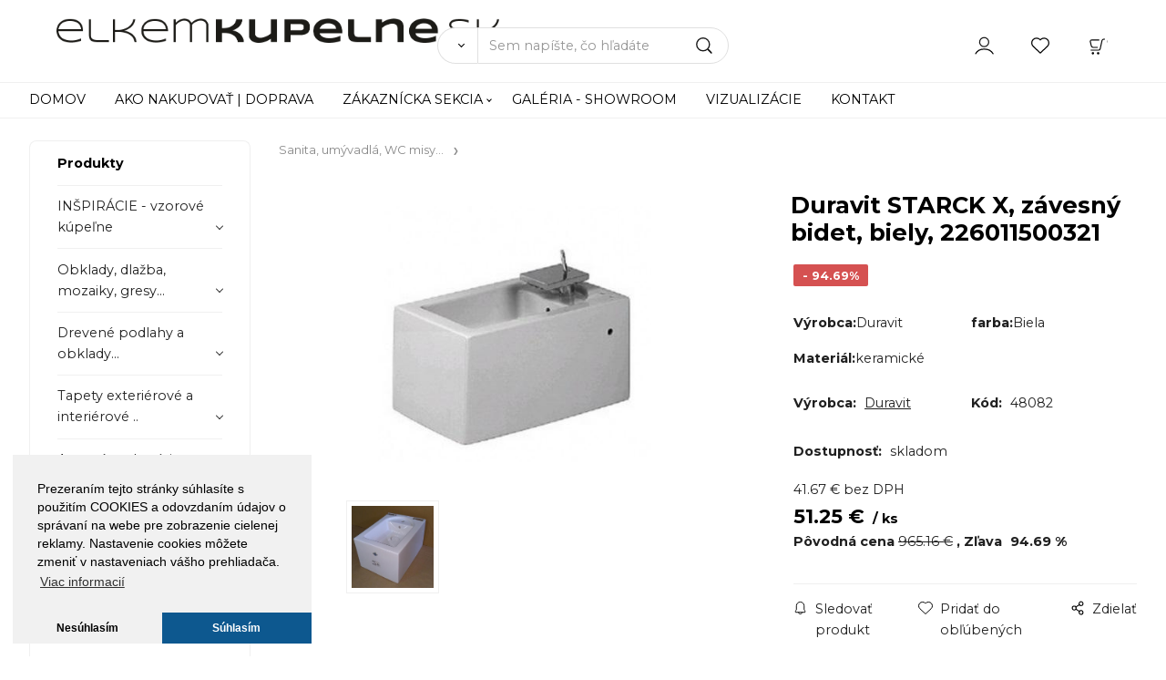

--- FILE ---
content_type: text/html; charset=UTF-8
request_url: https://elkemkupelne.sk/duravit-starck-x-zavesny-bidet-biely-226011500321/p505
body_size: 12545
content:
<!DOCTYPE html>
<html lang="sk">
<head>
  <meta charset="utf-8">
  <title>Duravit STARCK X, závesný bidet, biely, 226011500321 | elkemkupelne.sk</title>
  <meta content="width=device-width,initial-scale=1.0" name="viewport">
  <link rel="preload" href="/template/eshop/scripts_clean3/main.min.css?t=2" as="style">
  <link rel="preconnect" href="https://fonts.googleapis.com">
  <link rel="preconnect" href="https://fonts.gstatic.com" crossorigin>
  <link href="https://fonts.googleapis.com/css2?family=Poppins:ital,wght@0,400;0,600;1,400;1,600&display=swap" rel="stylesheet">
  <link rel="stylesheet" href="/eshop/scripts/ce_cms.min.css?t=4">
  <link rel="stylesheet" href="/eshop/scripts/ce/controls.min.css?t=3">
  <link rel="stylesheet" href="/template/eshop/scripts_clean3/main.min.css?t=2">
  <link rel="stylesheet" href="/template/eshop/scripts_clean3/clickeshopmenu/menu.min.css?t=1" >
   <style> .tag_color1{ background-color:#67379d; color:#ffffff; } .tag_color2{ background-color:#56a9de; color:#ffffff; }</style>
<meta name="description" content="Bidet závesný Compact Me By Starck" >
<meta name="keywords" content="Sanita, umývadlá, WC misy... | Duravit STARCK X, závesný bidet, biely, 226011500321" >
<meta property="og:type" content="product" >
<meta property="og:title" content="Duravit STARCK X, závesný bidet, biely, 226011500321 | Sanita, umývadlá, WC misy...">
<link rel="canonical" href="https://elkemkupelne.sk/duravit-starck-x-zavesny-bidet-biely-226011500321/p505">
<meta name="robots" content="index,follow">
<meta property="og:description" content="Bidet závesný Compact Me By Starck">
<meta property="og:image" content="https://elkemkupelne.sk/images_upd/products/5/jq8oxs0pwfzb.jpg">
<script>window.dataLayer = window.dataLayer || []; window.dataLayer.push({"event": "view_item","ecommerce": { "items": [{ "item_id":"48082", "item_name":"Duravit STARCK X, závesný bidet, biely, 226011500321", "id":505,"price":51.25,"currency":"EUR","category":"Sanita, umývadlá, WC misy..."}]} });</script>
<script type="application/ld+json"> {"@context": "https://schema.org/","@type": "Product","name": "Duravit STARCK X, závesný bidet, biely, 226011500321","productID": "505","image": "https://elkemkupelne.sk/images_upd/products/5/jq8oxs0pwfzb.jpg","sku": "48082","brand": {"@type": "Brand", "name": "Duravit"},"description": "Bidet závesný Compact Me By Starck","url": "https://elkemkupelne.sk/duravit-starck-x-zavesny-bidet-biely-226011500321/p505","category": "Sanita, umývadlá, WC misy...", "offers": {"@type": "Offer","url": "https://elkemkupelne.sk/duravit-starck-x-zavesny-bidet-biely-226011500321/p505","priceCurrency": "EUR","price": "51.25"}} </script>
<link rel="icon" type="image/png" href="/storage/favicon.png" /> 
<link rel="stylesheet" href="/storage/scripts/custom.css?t=6" />
<link href="https://fonts.googleapis.com/css2?family=Montserrat:ital,wght@0,400;0,700;1,400&display=swap" rel="stylesheet">

<meta name="google-site-verification" content="MGoWcUREGAG7LqxmskiJMnBKwBwqZXVx6-G671MCHq8" /></head>
<body class="bodyClass" id="page_product_detail_out" >
<div class="wrapper">
<header class="header">
  <div id="pageHeaderContent" class="editContent"><div><a class="effect-light" href="/"><img class="" style="margin-left: 2.5%; margin-top: 20px;" src="/storage/office/logo1.png" alt="elkem kupelne" width="488" height="27"></a></div>
<div>&nbsp;</div></div>
  <div class="headerComponents">
    <span id="res-main_trg" class="res-menu_trg only_tablet_mobile"></span>
    <div class="shoppingCart" id="shoppingCart">
      <a class="s-link" href="/cart/" data-title="zobraziť nákupný košík" rel="nofollow" aria-label="Košík">
        <div class="s-img" ></div>
        <span class="quantity"><span id="order_products_quantity">0</span> <span></span></span></a></div>
        <div class="divLogin" id="loginUser">
      <a class="loginLink" href="/login/" title="Prihlásenie"> </a>
    </div>
    <span id="wishlist-link" class="wishlist-link" onclick="formExtend.pageRedirect('/eshop/user-profile/wishlist/')" title="Obľúbené položky"></span>
    <span id="res-search_trg" class="res-search_trg only_tablet_mobile"></span>
  </div>
  <div class="productSearch" id="productSearch">
    <form action="/search/" method="get">
      <button class="btn_search-list-category" type="button" id="btn_search-list-category" aria-label="Vyhľadať"></button>
      <input name="txtb_searchProduct" id="txtb_searchProduct" type="search" class="txtbSearchProduct" value="" placeholder="Sem napíšte, čo hľadáte" required="required" maxlength="200" minlength="3" onkeyup="ce_product_view.fulltextSearch(this)" autocomplete="off" aria-label="Sem napíšte, čo hľadáte">
      <input class="txtbSearchButton" type="submit" title="Vyhľadať" value="">
      <input type="hidden" name="category-list">
    </form>
  </div>
</header>
<nav id="ce_menu" class="ce_menu menuClass mainMenuStyle"><ul id="m1"><li id="m0"><a href="/">DOMOV</a></li><li id="m2"><a href="/ako-nakupovat-doprava/m2">AKO NAKUPOVAŤ | DOPRAVA</a></li><li id="m210"><a href="/eshop/login.php">ZÁKAZNÍCKA SEKCIA</a><ul><li id="m149"><a href="/eshop/user.php">ZMENA OSOBNÝCH ÚDAJOV</a></li><li id="m150"><a href="/eshop/order_history.php">PREHĽAD OBJEDNÁVOK</a></li><li id="m221"><a href="/zakaznicka-sekcia/obchodne-podmienky/m221">OBCHODNÉ PODMIENKY</a></li><li id="m3"><a href="/zakaznicka-sekcia/ochrana-osobnych-udajov/m3">OCHRANA OSOBNÝCH ÚDAJOV</a></li></ul></li><li id="m648"><a href="/galeria-showroom/m648">GALÉRIA - SHOWROOM</a></li><li id="m4"><a href="/vizualizacie/m4">VIZUALIZÁCIE</a></li><li id="m215"><a href="/kontakt/m215">KONTAKT</a></li></ul></nav>
<div class="pageContent ">
  <div id="page_panel" class="pagePanel">
    <div class="productsPanel" id="productsPanel">
      <span class="homeLink" id="homeLink">Produkty</span>
      <nav class="categoryPanel ce_category" id="categoryPanel"><ul id="l1" class="sitemap"><li id="l3"><a href="/inspiracie-vzorove-kupelne/c3">INŠPIRÁCIE - vzorové kúpeľne</a><ul><li id="l18"><a href="/inspiracie-vzorove-kupelne/boho/c18">Boho</a></li><li id="l19"><a href="/inspiracie-vzorove-kupelne/inalco-storm/c19">Inalco Storm</a></li><li id="l70"><a href="/inspiracie-vzorove-kupelne/na-okraji-lesa/c70">Na okraji lesa</a></li><li id="l72"><a href="/inspiracie-vzorove-kupelne/biela-s-drevom/c72">Biela s drevom</a></li><li id="l73"><a href="/inspiracie-vzorove-kupelne/glamour/c73">Glamour</a></li><li id="l114"><a href="/inspiracie-vzorove-kupelne/tehlickova-casalgrande-padana/c114">Tehličková - Casalgrande Padana</a></li><li id="l239"><a href="/inspiracie-vzorove-kupelne/spanielska-klasika/c239">Španielska klasika</a></li><li id="l240"><a href="/inspiracie-vzorove-kupelne/mentolova-pracovna/c240">Mentolová práčovňa</a></li><li id="l241"><a href="/inspiracie-vzorove-kupelne/detska-hrava-kupelna/c241">Detská hravá kúpeľňa</a></li><li id="l242"><a href="/inspiracie-vzorove-kupelne/zimna-kupelna/c242">Zimná kúpeľňa</a></li><li id="l243"><a href="/inspiracie-vzorove-kupelne/zelena-marmoker/c243">Zelená Marmoker</a></li><li id="l244"><a href="/inspiracie-vzorove-kupelne/kenzo-melrose/c244">Kenzo-Melrose</a></li></ul></li><li id="l4"><a href="/obklady-dlazba-mozaiky-gresy.../c4">Obklady, dlažba, mozaiky, gresy...</a><ul><li id="l33"><a href="/obklady-dlazba-mozaiky-gresy.../obklady-a-dlazby/c33">Obklady a dlažby</a></li><li id="l34"><a href="/obklady-dlazba-mozaiky-gresy.../gresy-kamenina/c34">Gresy - kamenina</a></li><li id="l35"><a href="/obklady-dlazba-mozaiky-gresy.../mozaiky/c35">Mozaiky</a></li><li id="l36"><a href="/obklady-dlazba-mozaiky-gresy.../klinker-tehla.../c36">Klinker, tehla...</a></li><li id="l38"><a href="/obklady-dlazba-mozaiky-gresy.../bazenove-obklady-a-dlazba/c38">Bazénové obklady a dlažba</a></li><li id="l40"><a href="/obklady-dlazba-mozaiky-gresy.../exterierove-dlazby-terasy.../c40">Exteriérové dlažby, terasy...</a></li><li id="l39"><a href="/obklady-dlazba-mozaiky-gresy.../velkoformatove/c39">Veľkoformátové</a></li></ul></li><li id="l5"><a href="/drevene-podlahy-a-obklady.../c5">Drevené podlahy a obklady...</a><ul><li id="l20"><a href="/drevene-podlahy-a-obklady.../drevene-podlahy/c20">Drevené podlahy</a></li><li id="l23"><a href="/drevene-podlahy-a-obklady.../drevene-obklady-dekoracne/c23">Drevené obklady (dekoračné)</a></li></ul></li><li id="l6"><a href="/tapety-exterierove-a-interierove-../c6">Tapety exteriérové a interiérové ..</a><ul><li id="l233"><a href="/tapety-exterierove-a-interierove-../interierove-tapety-cvc/c233">Interiérové tapety (CVC)</a></li><li id="l236"><a href="/tapety-exterierove-a-interierove-../interierove-tapety-ewc/c236">Interiérové tapety (EWC)</a></li><li id="l234"><a href="/tapety-exterierove-a-interierove-../kupelnove-tapety-wet/c234">Kúpeľňové tapety (WET)</a></li><li id="l235"><a href="/tapety-exterierove-a-interierove-../exterierove-tapety-out/c235">Exteriérové tapety (OUT)</a></li></ul></li><li id="l7"><a href="/armatury-baterie-a-sprchy.../c7">Armatúry - batérie a sprchy...</a><ul><li id="l41"><a href="/armatury-baterie-a-sprchy.../vodovodne-baterie/c41">Vodovodné batérie</a><ul><li id="l59"><a href="/armatury-baterie-a-sprchy.../vodovodne-baterie/baterie-umyvadlove/c59">Batérie umývadlové</a></li><li id="l60"><a href="/armatury-baterie-a-sprchy.../vodovodne-baterie/baterie-vanove/c60">Batérie vaňové</a></li><li id="l61"><a href="/armatury-baterie-a-sprchy.../vodovodne-baterie/baterie-sprchove/c61">Batérie sprchové</a></li><li id="l62"><a href="/armatury-baterie-a-sprchy.../vodovodne-baterie/baterie-drezove/c62">Batérie drezové</a></li><li id="l63"><a href="/armatury-baterie-a-sprchy.../vodovodne-baterie/baterie-bidetove/c63">Batérie bidetové</a></li><li id="l65"><a href="/armatury-baterie-a-sprchy.../vodovodne-baterie/baterie-podomietkove/c65">Batérie podomietkové</a></li><li id="l66"><a href="/armatury-baterie-a-sprchy.../vodovodne-baterie/baterie-prislusenstvo/c66">Batérie príslušenstvo</a></li></ul></li><li id="l42"><a href="/armatury-baterie-a-sprchy.../sprchy-a-sprchove-systemy/c42">Sprchy a sprchové systémy</a><ul><li id="l67"><a href="/armatury-baterie-a-sprchy.../sprchy-a-sprchove-systemy/rucne-sprchy/c67">Ručné sprchy</a></li><li id="l68"><a href="/armatury-baterie-a-sprchy.../sprchy-a-sprchove-systemy/hlavove-sprchy/c68">Hlavové sprchy</a></li><li id="l32"><a href="/armatury-baterie-a-sprchy.../sprchy-a-sprchove-systemy/sprchove-stlpy/c32">Sprchové stĺpy</a></li><li id="l69"><a href="/armatury-baterie-a-sprchy.../sprchy-a-sprchove-systemy/sprchove-panely/c69">Sprchové panely</a></li><li id="l71"><a href="/armatury-baterie-a-sprchy.../sprchy-a-sprchove-systemy/sprchove-tyce-a-drziaky/c71">Sprchové tyče a držiaky</a></li><li id="l55"><a href="/armatury-baterie-a-sprchy.../sprchy-a-sprchove-systemy/sprchovy-sety/c55">Sprchový sety</a></li><li id="l74"><a href="/armatury-baterie-a-sprchy.../sprchy-a-sprchove-systemy/sprchove-prislusenstvo/c74">Sprchové príslušenstvo</a></li></ul></li></ul></li><li id="l8"><a href="/sprchove-kuty-a-boxy-vane.../c8">Sprchové kúty a boxy, vane...</a><ul><li id="l50"><a href="/sprchove-kuty-a-boxy-vane.../sprchove-kuty-vanicky-boxy.../c50">Sprchové kúty, vaničky, boxy...</a><ul><li id="l43"><a href="/sprchove-kuty-a-boxy-vane.../sprchove-kuty-vanicky-boxy.../sprchove-kuty-a-dvere/c43">Sprchové kúty a dvere</a></li><li id="l44"><a href="/sprchove-kuty-a-boxy-vane.../sprchove-kuty-vanicky-boxy.../sprchove-steny-walk-in/c44">Sprchové steny Walk-in</a></li><li id="l46"><a href="/sprchove-kuty-a-boxy-vane.../sprchove-kuty-vanicky-boxy.../sprchove-boxy/c46">Sprchové boxy</a></li><li id="l47"><a href="/sprchove-kuty-a-boxy-vane.../sprchove-kuty-vanicky-boxy.../sprchove-vanicky/c47">Sprchové vaničky</a></li><li id="l48"><a href="/sprchove-kuty-a-boxy-vane.../sprchove-kuty-vanicky-boxy.../sprchove-prislusenstvo/c48">Sprchové príslušenstvo</a></li><li id="l49"><a href="/sprchove-kuty-a-boxy-vane.../sprchove-kuty-vanicky-boxy.../sprchove-zlaby-sifony/c49">Sprchové žľaby, sifóny</a></li></ul></li><li id="l51"><a href="/sprchove-kuty-a-boxy-vane.../vane/c51">Vane</a><ul><li id="l52"><a href="/sprchove-kuty-a-boxy-vane.../vane/vane-vstavane-polovstavane/c52">Vane vstavané, polovstavané</a></li><li id="l56"><a href="/sprchove-kuty-a-boxy-vane.../vane/vane-volne-stojace/c56">Vane voľne stojace</a></li><li id="l57"><a href="/sprchove-kuty-a-boxy-vane.../vane/vane-s-dvierkami/c57">Vane s dvierkami</a></li><li id="l115"><a href="/sprchove-kuty-a-boxy-vane.../vane/vanove-zasteny/c115">Vaňové zásteny</a></li><li id="l58"><a href="/sprchove-kuty-a-boxy-vane.../vane/vanove-prislusenstvo/c58">Vaňové príslušenstvo</a></li><li id="l75"><a href="/sprchove-kuty-a-boxy-vane.../vane/vanove-sifony-odtoky/c75">Vaňové sifóny, odtoky</a></li><li id="l238"><a href="/sprchove-kuty-a-boxy-vane.../vane/vane-ine.../c238">Vane iné...</a></li></ul></li><li id="l257"><a href="/sprchove-kuty-a-boxy-vane.../prislusenstvo/c257">Príslušenstvo</a></li></ul></li><li id="l9"><a href="/sanita-umyvadla-wc-misy.../c9">Sanita, umývadlá, WC misy...</a><ul><li id="l26"><a href="/sanita-umyvadla-wc-misy.../wc/c26">WC</a><ul><li id="l76"><a href="/sanita-umyvadla-wc-misy.../wc/wc-zavesne/c76">WC závesné</a></li><li id="l77"><a href="/sanita-umyvadla-wc-misy.../wc/wc-stojace/c77">WC stojace</a></li><li id="l78"><a href="/sanita-umyvadla-wc-misy.../wc/wc-kombinovane/c78">WC kombinované</a></li><li id="l79"><a href="/sanita-umyvadla-wc-misy.../wc/wc-dosky/c79">WC dosky</a></li><li id="l54"><a href="/sanita-umyvadla-wc-misy.../wc/pridavne-bidety-k-wc/c54">Prídavné bidety k WC</a></li><li id="l80"><a href="/sanita-umyvadla-wc-misy.../wc/wc-podomietkove-systemy-tlacidla/c80">WC podomietkové systémy, tlačidlá</a></li><li id="l81"><a href="/sanita-umyvadla-wc-misy.../wc/wc-prislusenstvo/c81">WC príslušenstvo</a></li><li id="l82"><a href="/sanita-umyvadla-wc-misy.../wc/wc-odtoky-sifony/c82">WC odtoky, sifóny</a></li></ul></li><li id="l27"><a href="/sanita-umyvadla-wc-misy.../pisoare/c27">Pisoáre</a><ul><li id="l83"><a href="/sanita-umyvadla-wc-misy.../pisoare/pisoare-zavesne/c83">Pisoáre závesné</a></li><li id="l84"><a href="/sanita-umyvadla-wc-misy.../pisoare/pisoare-stojace/c84">Pisoáre stojace</a></li><li id="l85"><a href="/sanita-umyvadla-wc-misy.../pisoare/pisoare-podomietkove-systemy/c85">Pisoáre podomietkové systémy</a></li><li id="l86"><a href="/sanita-umyvadla-wc-misy.../pisoare/pisoare-prislusenstvo/c86">Pisoáre príslušenstvo</a></li><li id="l87"><a href="/sanita-umyvadla-wc-misy.../pisoare/pisoare-odtoky-sifony/c87">Pisoáre odtoky, sifóny</a></li></ul></li><li id="l28"><a href="/sanita-umyvadla-wc-misy.../bidety/c28">Bidety</a><ul><li id="l88"><a href="/sanita-umyvadla-wc-misy.../bidety/bidety-zavesne/c88">Bidety závesné</a></li><li id="l89"><a href="/sanita-umyvadla-wc-misy.../bidety/bidety-stojace/c89">Bidety stojace</a></li><li id="l90"><a href="/sanita-umyvadla-wc-misy.../bidety/bidetove-dosky/c90">Bidetové dosky</a></li><li id="l91"><a href="/sanita-umyvadla-wc-misy.../bidety/bidety-podomietkove-systemy/c91">Bidety podomietkové systémy</a></li><li id="l92"><a href="/sanita-umyvadla-wc-misy.../bidety/bidety-prislusenstvo/c92">Bidety príslušenstvo</a></li><li id="l93"><a href="/sanita-umyvadla-wc-misy.../bidety/bidety-odtoky-sifony/c93">Bidety odtoky, sifóny</a></li></ul></li><li id="l29"><a href="/sanita-umyvadla-wc-misy.../umyvadla/c29">Umývadlá</a><ul><li id="l94"><a href="/sanita-umyvadla-wc-misy.../umyvadla/umyvadla-zavesne/c94">Umývadlá závesné</a></li><li id="l95"><a href="/sanita-umyvadla-wc-misy.../umyvadla/umyvadlove-stlpy-a-polostlpy/c95">Umývadlové stĺpy a polostĺpy</a></li><li id="l96"><a href="/sanita-umyvadla-wc-misy.../umyvadla/umyvadla-na-dosku/-nabytkove/-stojate/c96">Umývadlá na dosku/ nábytkové/ stojaté</a></li><li id="l97"><a href="/sanita-umyvadla-wc-misy.../umyvadla/umyvadla-polo-/zapustene/c97">Umývadlá polo-/zapustené</a></li><li id="l98"><a href="/sanita-umyvadla-wc-misy.../umyvadla/umyvadla-rohove/c98">Umývadlá rohové</a></li><li id="l99"><a href="/sanita-umyvadla-wc-misy.../umyvadla/umyvadlovy-set-so-skrinkou/c99">Umývadlový set so skrinkou</a></li><li id="l100"><a href="/sanita-umyvadla-wc-misy.../umyvadla/umyvadlove-prislusenstvo/c100">Umývadlové príslušenstvo</a></li><li id="l101"><a href="/sanita-umyvadla-wc-misy.../umyvadla/umyvadlove-odtoky-sifony/c101">Umývadlové odtoky, sifóny</a></li><li id="l262"><a href="/sanita-umyvadla-wc-misy.../umyvadla/volne-stojace-umyvadla/c262">Voľne stojace umývadlá</a></li><li id="l263"><a href="/sanita-umyvadla-wc-misy.../umyvadla/umyvadielko/c263">Umývadielko</a></li><li id="l264"><a href="/sanita-umyvadla-wc-misy.../umyvadla/dvojumyvadlo/c264">Dvojumývadlo</a></li></ul></li></ul></li><li id="l10"><a href="/kupelnovy-nabytok-zrkadla-svietidla/c10">Kúpeľňový nábytok, zrkadlá, svietidlá</a><ul><li id="l30"><a href="/kupelnovy-nabytok-zrkadla-svietidla/skrinky-dosky-pod-umyvadla/c30">Skrinky, dosky pod umývadlá</a></li><li id="l53"><a href="/kupelnovy-nabytok-zrkadla-svietidla/policove-regaly-lavice/c53">Policové regály, lavice</a></li><li id="l102"><a href="/kupelnovy-nabytok-zrkadla-svietidla/nabytok-ostatny.../c102">Nábytok ostatný...</a></li><li id="l103"><a href="/kupelnovy-nabytok-zrkadla-svietidla/zrkadlove-skrinky/c103">Zrkadlové skrinky</a></li><li id="l104"><a href="/kupelnovy-nabytok-zrkadla-svietidla/zrkadla/c104">Zrkadlá</a></li><li id="l105"><a href="/kupelnovy-nabytok-zrkadla-svietidla/svietidla/c105">Svietidlá</a></li></ul></li><li id="l11"><a href="/kupelnove-doplnky/c11">Kúpeľňové doplnky</a><ul><li id="l17"><a href="/kupelnove-doplnky/na-stenu/c17">Na stenu</a></li><li id="l21"><a href="/kupelnove-doplnky/na-postavenie/c21">Na  postavenie</a></li><li id="l22"><a href="/kupelnove-doplnky/bez-vrtania/c22">Bez vŕtania</a></li><li id="l24"><a href="/kupelnove-doplnky/droteny-program/c24">Drôtený program</a></li><li id="l31"><a href="/kupelnove-doplnky/kose-kosiky-krabicky.../c31">Koše, košíky, krabičky...</a></li><li id="l106"><a href="/kupelnove-doplnky/sedatka-a-stolicky/c106">Sedátka a stoličky</a></li><li id="l107"><a href="/kupelnove-doplnky/kozmeticke-zrkadla/c107">Kozmetické zrkadlá</a></li><li id="l108"><a href="/kupelnove-doplnky/stojany-a-susiaky/c108">Stojany a sušiaky</a></li><li id="l109"><a href="/kupelnove-doplnky/stierky/c109">Stierky</a></li><li id="l110"><a href="/kupelnove-doplnky/dekoracie/c110">Dekorácie</a></li><li id="l113"><a href="/kupelnove-doplnky/ine.../c113">Iné...</a></li></ul></li><li id="l12"><a href="/dizajnove-radiatory-kurenie/-vetranie.../c12">Dizajnové radiátory, kúrenie/ vetranie...</a><ul><li id="l116"><a href="/dizajnove-radiatory-kurenie/-vetranie.../dizajnove-radiatory/c116">Dizajnové radiátory</a></li><li id="l117"><a href="/dizajnove-radiatory-kurenie/-vetranie.../susiaky-uterakov/c117">Sušiaky uterákov</a></li><li id="l118"><a href="/dizajnove-radiatory-kurenie/-vetranie.../krby/c118">Krby</a></li><li id="l119"><a href="/dizajnove-radiatory-kurenie/-vetranie.../elektricke-kurenie-tepla-podlaha/c119">Elektrické kúrenie (teplá podlaha)</a></li><li id="l237"><a href="/dizajnove-radiatory-kurenie/-vetranie.../smart-technologia/c237">Smart technológia</a></li><li id="l120"><a href="/dizajnove-radiatory-kurenie/-vetranie.../doplnky/c120">Doplnky</a></li><li id="l45"><a href="/dizajnove-radiatory-kurenie/-vetranie.../ventilatory/c45">Ventilátory</a></li></ul></li><li id="l14"><a href="/profily-listy-a-stavebne-doplnky/c14">Profily, lišty a stavebné doplnky</a><ul><li id="l64"><a href="/profily-listy-a-stavebne-doplnky/ukoncovacie-listy/c64">Ukončovacie lišty</a></li><li id="l215"><a href="/profily-listy-a-stavebne-doplnky/schodiskove-listy/c215">Schodiskové lišty</a></li><li id="l216"><a href="/profily-listy-a-stavebne-doplnky/vanove-profily/c216">Vaňové profily</a></li><li id="l217"><a href="/profily-listy-a-stavebne-doplnky/spadove-profily/c217">Spádové profily</a></li><li id="l218"><a href="/profily-listy-a-stavebne-doplnky/dilatacie/c218">Dilatácie</a></li><li id="l219"><a href="/profily-listy-a-stavebne-doplnky/led-profily-a-listy/c219">LED profily a lišty</a></li><li id="l220"><a href="/profily-listy-a-stavebne-doplnky/prechodove-listy/c220">Prechodové lišty</a></li><li id="l222"><a href="/profily-listy-a-stavebne-doplnky/sokle/c222">Sokle</a></li><li id="l223"><a href="/profily-listy-a-stavebne-doplnky/prekryvacie-profily/c223">Prekrývacie profily</a></li><li id="l224"><a href="/profily-listy-a-stavebne-doplnky/nivelacia-kriziky/c224">Nivelácia + krížiky</a></li></ul></li><li id="l15"><a href="/stavebna-chemia/c15">Stavebná chémia</a><ul><li id="l225"><a href="/stavebna-chemia/lepidla/c225">Lepidlá</a></li><li id="l231"><a href="/stavebna-chemia/tmely/c231">Tmely</a></li><li id="l226"><a href="/stavebna-chemia/hydroizolacia/c226">Hydroizolácia</a></li><li id="l227"><a href="/stavebna-chemia/penetracie/c227">Penetrácie</a></li><li id="l228"><a href="/stavebna-chemia/skarovacie-hmoty/c228">Škárovacie hmoty</a></li><li id="l229"><a href="/stavebna-chemia/silikony/c229">Silikóny</a></li><li id="l232"><a href="/stavebna-chemia/cistiace-a-ochranne-prostriedky/c232">Čistiace a ochranné prostriedky</a></li><li id="l230"><a href="/stavebna-chemia/ine.../c230">Iné...</a></li></ul></li><li id="l16"><a href="/vyrobca/c16">VÝROBCA</a><ul><li id="l13"><a href="/vyrobca/41zero42/c13">41zero42</a><ul><li id="l258"><a href="/vyrobca/41zero42/alape/c258">Alape</a></li></ul></li><li id="l121"><a href="/vyrobca/alcaplast/c121">Alcaplast</a></li><li id="l122"><a href="/vyrobca/alfalux/c122">Alfalux</a></li><li id="l123"><a href="/vyrobca/antonio-lupi/c123">Antonio Lupi</a></li><li id="l124"><a href="/vyrobca/antrax-it/c124">Antrax IT</a></li><li id="l125"><a href="/vyrobca/apavisa/c125">Apavisa</a></li><li id="l126"><a href="/vyrobca/ariostea/c126">Ariostea</a></li><li id="l127"><a href="/vyrobca/axor/c127">Axor</a></li><li id="l128"><a href="/vyrobca/bette/c128">Bette</a></li><li id="l129"><a href="/vyrobca/bisazza/c129">Bisazza</a></li><li id="l130"><a href="/vyrobca/butech/c130">Butech</a></li><li id="l131"><a href="/vyrobca/caleido/c131">Caleido</a></li><li id="l132"><a href="/vyrobca/casalgrande-padana/c132">Casalgrande Padana</a></li><li id="l133"><a href="/vyrobca/cercom/c133">Cercom</a></li><li id="l134"><a href="/vyrobca/cerdomus/c134">Cerdomus</a></li><li id="l135"><a href="/vyrobca/cotto-deste/c135">Cotto d'Este</a></li><li id="l136"><a href="/vyrobca/coem/c136">Coem</a></li><li id="l137"><a href="/vyrobca/coverlam/c137">Coverlam</a></li><li id="l138"><a href="/vyrobca/decorstock/c138">Decorstock</a></li><li id="l139"><a href="/vyrobca/domiziani/c139">Domiziani</a></li><li id="l140"><a href="/vyrobca/dornbracht/c140">Dornbracht</a></li><li id="l141"><a href="/vyrobca/dune/c141">Dune</a></li><li id="l142"><a href="/vyrobca/duravit/c142">Duravit</a></li><li id="l143"><a href="/vyrobca/duscholux/c143">Duscholux</a></li><li id="l144"><a href="/vyrobca/edimax-astor/c144">Edimax Astor</a></li><li id="l145"><a href="/vyrobca/equipe/c145">Equipe</a></li><li id="l146"><a href="/vyrobca/eps/c146">Eps</a></li><li id="l147"><a href="/vyrobca/ergon/c147">Ergon</a></li><li id="l148"><a href="/vyrobca/euro-flyzone/c148">Euro Flyzone</a></li><li id="l149"><a href="/vyrobca/fioranese/c149">Fioranese</a></li><li id="l150"><a href="/vyrobca/forhit/c150">Forhit</a></li><li id="l151"><a href="/vyrobca/gamadecor/c151">Gamadecor</a></li><li id="l152"><a href="/vyrobca/geberit/c152">Geberit</a></li><li id="l153"><a href="/vyrobca/grespania/c153">Grespania</a></li><li id="l154"><a href="/vyrobca/grohe/c154">Grohe</a></li><li id="l155"><a href="/vyrobca/gustavsberg/c155">Gustavsberg</a></li><li id="l156"><a href="/vyrobca/hidra/c156">Hidra</a></li><li id="l157"><a href="/vyrobca/hansgrohe/c157">Hansgrohe</a></li><li id="l158"><a href="/vyrobca/huppe/c158">Huppe</a></li><li id="l159"><a href="/vyrobca/ideal-standard/c159">Ideal Standard</a></li><li id="l160"><a href="/vyrobca/i-drain/c160">I-drain</a></li><li id="l161"><a href="/vyrobca/inalco/c161">Inalco</a></li><li id="l162"><a href="/vyrobca/interdoor/c162">Interdoor</a></li><li id="l163"><a href="/vyrobca/jee-o/c163">Jee-o</a></li><li id="l164"><a href="/vyrobca/jika/c164">Jika</a></li><li id="l165"><a href="/vyrobca/kaldewei/c165">Kaldewei</a></li><li id="l166"><a href="/vyrobca/keope/c166">Keope</a></li><li id="l167"><a href="/vyrobca/keramag/c167">Keramag</a></li><li id="l168"><a href="/vyrobca/keuco/c168">Keuco</a></li><li id="l169"><a href="/vyrobca/kludi/c169">Kludi</a></li><li id="l170"><a href="/vyrobca/kolo/c170">Kolo</a></li><li id="l171"><a href="/vyrobca/laminam/c171">Laminam</a></li><li id="l172"><a href="/vyrobca/lantic-colonial/c172">L’Antic Colonial</a></li><li id="l173"><a href="/vyrobca/laufen/c173">Laufen</a></li><li id="l174"><a href="/vyrobca/lebon/c174">Lebon</a></li><li id="l175"><a href="/vyrobca/listone-giordano/c175">Listone Giordano</a></li><li id="l176"><a href="/vyrobca/mapei/c176">Mapei</a></li><li id="l177"><a href="/vyrobca/marazzi/c177">Marazzi</a></li><li id="l178"><a href="/vyrobca/marca-corona/c178">Marca Corona</a></li><li id="l179"><a href="/vyrobca/mariner/c179">Mariner</a></li><li id="l180"><a href="/vyrobca/murexin/c180">Murexin</a></li><li id="l181"><a href="/vyrobca/mutina/c181">Mutina</a></li><li id="l182"><a href="/vyrobca/noken/c182">Noken</a></li><li id="l183"><a href="/vyrobca/oras/c183">Oras</a></li><li id="l184"><a href="/vyrobca/pamesa/c184">Pamesa</a></li><li id="l185"><a href="/vyrobca/paul/c185">Paul</a></li><li id="l186"><a href="/vyrobca/pmh/c186">Pmh</a></li><li id="l187"><a href="/vyrobca/polysystem/c187">Polysystem</a></li><li id="l188"><a href="/vyrobca/profilpas/c188">Profilpas</a></li><li id="l189"><a href="/vyrobca/provenza/c189">Provenza</a></li><li id="l190"><a href="/vyrobca/ravak/c190">Ravak</a></li><li id="l191"><a href="/vyrobca/roca/c191">Roca</a></li><li id="l192"><a href="/vyrobca/roltechnik/c192">Roltechnik</a></li><li id="l193"><a href="/vyrobca/ridea/c193">Ridea</a></li><li id="l194"><a href="/vyrobca/saime/c194">Saime</a></li><li id="l195"><a href="/vyrobca/saloni/c195">Saloni</a></li><li id="l196"><a href="/vyrobca/santagostino/c196">Sant'Agostino</a></li><li id="l197"><a href="/vyrobca/serenissima/c197">Serenissima</a></li><li id="l198"><a href="/vyrobca/smedbo/c198">Smedbo</a></li><li id="l199"><a href="/vyrobca/sopro/c199">Sopro</a></li><li id="l200"><a href="/vyrobca/schlueter-system/c200">Schlueter-system</a></li><li id="l203"><a href="/vyrobca/systempool/c203">Systempool</a></li><li id="l204"><a href="/vyrobca/tres/c204">Tres</a></li><li id="l205"><a href="/vyrobca/unidrain/c205">Unidrain</a></li><li id="l206"><a href="/vyrobca/urbatek/c206">Urbatek</a></li><li id="l207"><a href="/vyrobca/venis/c207">Venis</a><ul><li id="l37"><a href="/vyrobca/venis/cristal/c37">Cristal</a></li><li id="l214"><a href="/vyrobca/venis/mirage/c214">Mirage</a></li></ul></li><li id="l208"><a href="/vyrobca/villeroy-boch/c208">Villeroy &amp; Boch</a></li><li id="l209"><a href="/vyrobca/vitrex/c209">Vitrex</a></li><li id="l210"><a href="/vyrobca/viva/c210">Viva</a></li><li id="l211"><a href="/vyrobca/wall-dec-o/c211">Wall&amp;decò</a></li><li id="l212"><a href="/vyrobca/zehnder/c212">Zehnder</a></li><li id="l213"><a href="/vyrobca/zucchetti/c213">Zucchetti</a></li><li id="l253"><a href="/vyrobca/iny.../c253">Iný...</a></li><li id="l254"><a href="/vyrobca/decor-union/c254">Decor Union</a></li><li id="l255"><a href="/vyrobca/gayafores/c255">Gayafores</a></li><li id="l256"><a href="/vyrobca/porcelanosa/c256">Porcelanosa</a></li><li id="l259"><a href="/vyrobca/alape/c259">Alape</a></li><li id="l260"><a href="/vyrobca/artceram/c260">Artceram</a></li><li id="l261"><a href="/vyrobca/fondovalle/c261">Fondovalle</a></li><li id="l265"><a href="/vyrobca/lotosan/c265">Lotosan</a></li></ul></li><li id="l2"><a href="/vypredaj/c2">VÝPREDAJ</a><ul><li id="l201"><a href="/vypredaj/obklady-dlazba-mozaiky-gresy.../c201">Obklady, dlažba, mozaiky, gresy...</a></li><li id="l202"><a href="/vypredaj/drevene-podlahy-a-obklady.../c202">Drevené podlahy a obklady...</a></li><li id="l221"><a href="/vypredaj/exterierove-a-interierove-tapety.../c221">Exteriérové a interiérové tapety...</a></li><li id="l245"><a href="/vypredaj/armatury-baterie-a-sprchy.../c245">Armatúry - batérie a sprchy...</a></li><li id="l246"><a href="/vypredaj/sprchove-kuty-a-boxy-vane.../c246">Sprchové kúty a boxy, vane...</a></li><li id="l247"><a href="/vypredaj/sanita-umyvadla-wc-misy.../c247">Sanita, umývadlá, WC misy...</a></li><li id="l248"><a href="/vypredaj/kupelnovy-nabytok-zrkadla-svietidla/c248">Kúpeľňový nábytok, zrkadlá, svietidlá</a></li><li id="l249"><a href="/vypredaj/kupelnove-doplnky/c249">Kúpeľňové doplnky</a></li><li id="l250"><a href="/vypredaj/dizajnove-radiatory-kurenie/-vetranie.../c250">Dizajnové radiátory, kúrenie/ vetranie...</a></li><li id="l251"><a href="/vypredaj/profily-listy-a-stavebne-doplnky/c251">Profily, lišty a stavebné doplnky</a></li><li id="l252"><a href="/vypredaj/stavebna-chemia/c252">Stavebná chémia</a></li></ul></li></ul></nav>
    </div>
    <div id="pageInformationPanel" class="pageInformationPanel editContent"><p><a title="elkem@elkem.sk" href="mailto:elkem@elkem.sk" target="_blank" rel="noopener"><img style="float: left; margin-right: 10px; margin-left: 10px;" src="/storage/office/elkem_email.png" alt="email" width="40" height="40"></a><span style="color: #333333;"><strong><span style="font-size: 14px;">Napíšte nám...<br></span></strong></span><span style="font-size: 14px; color: #333333;"><a style="color: #333333;" href="mailto:elkem@elkem.sk" target="_blank" rel="noopener"><span style="color: #808080;">elkem@elkem.sk</span></a></span></p>
<hr>
<p><a href="tel:%20+421915703903" target="_blank" rel="noopener"><img style="float: left; margin-right: 10px; margin-left: 10px;" src="/storage/office/elkem_tel.png" alt="phone" width="40" height="40"></a><span style="color: #333333;"><strong><span style="font-size: 14px;">Kontaktujte nás...<br></span></strong></span><span style="font-size: 14px;"><a href="Tel:+421915703903" target="_blank" rel="noopener">+421 915 703 903</a></span></p>
<hr>
<p><span style="font-size: 14px;"><a href="https://www.facebook.com/elkem.kupelne" target="_blank" rel="noopener">&nbsp; &nbsp;<img src="/storage/office/elkem_fb.png" alt="" style="text-align: center; font-size: 0.875rem;" width="40" height="40"></a><a href="https://plus.google.com/discover"> &nbsp;</a><a href="https://www.instagram.com/elkemdizajnovekupelne" target="_blank" rel="noopener"><img src="/storage/office/elkem_ig.png" alt="" style="text-align: center; font-size: 0.875rem;" width="40" height="40"></a><a href="https://plus.google.com/discover"> &nbsp;</a><a href="https://sk.pinterest.com/elkemkosice" target="_blank" rel="noopener"><img src="/storage/office/elkem_pt.png" alt="" width="40" height="40"></a><a href="https://plus.google.com/discover">&nbsp;</a></span></p>
<p>&nbsp;</p>
<div class="page-width" style="max-width: 500px; padding: 10px; background-color: #bfa965;">
<div style="text-align: center;"><span style="font-size: 22px;"><strong><span style="color: #ffffff;">VÝPREDAJ</span></strong></span>
<div style="text-align: center;"><span style="color: #ffffff;">Množstvo tovaru za vynikajúce ceny!</span></div>
<div style="text-align: center;">&nbsp;</div>
</div>
</div>
<div class="page-width" style="max-width: 500px; background-color: #ffffff; padding: 5px;">
<div style="text-align: center;">&nbsp;</div>
</div>
<div class="page-width" style="max-width: 500px; padding: 10px; background-color: #000000; text-align: center;"><strong><span style="color: #ffffff;"><span style="font-size: 22px;">INŠPIRUJTE SA</span><br></span></strong>
<div style="text-align: center;"><span style="color: #ffffff;">Vyskladajte si Vašu kúpeľňu, inšpirovanú našou vzorovou kúpeľnou...</span></div>
</div>
<div class="page-width" style="max-width: 500px; background-color: #ffffff; padding: 5px;">
<div style="text-align: center;"><span style="color: #ffffff;">úpeľnou...</span></div>
</div>
<div class="page-width" style="max-width: 500px; padding: 10px; background-color: #bfa965;">
<div style="text-align: center;"><span style="font-size: 22px;"><strong><span style="color: #ffffff;">KÚPEĽŇA NA DIAĽKU</span></strong></span></div>
<div style="text-align: center;">
<div style="text-align: center;"><span style="color: #ffffff;">Navrhnite a objednajte si novú kúpeľňu z pohodlia vášho domova. </span><span style="color: #ffffff;">Dohodnite si on-line termín konzultácií.</span></div>
</div>
</div>
<div class="page-width" style="max-width: 500px; background-color: #ffffff; padding: 20px;">
<div style="text-align: center;">&nbsp;</div>
</div></div>
  </div>
  <main id="pan_main" class="main"><div>
  <div class="divProductCategoryPath"><a href="/sanita-umyvadla-wc-misy.../c9">Sanita, umývadlá, WC misy...</a></div>  <div id="page_product_detail" data-price="Y" class="workspace-product-detail">
    <div class="productDetailTop"><h1 class="productDetailTitle editContentTextareaPopup" data-adm='{"b":"title","l":90,"m":1}' id="product_title">Duravit STARCK X, závesný bidet, biely, 226011500321</h1></div>
    <div class="productDetailCenter">
      <div class="divProductDetailImgPanel" id="divProductDetailImgPanel">
        <div class="divProductDetailImg"><div id="gallery"><div id="block_productMainImage"><a id="productMainImage" href="/images_upd/products/5/jq8oxs0pwfzb.jpg" title="Duravit STARCK X, závesný bidet, biely, 226011500321" data-lightbox="product_images"><img src="/images_upd/products/5/jq8oxs0pwfzb.jpg" alt="Duravit STARCK X, závesný bidet, biely, 226011500321" id="product_img_main" oncontextmenu="return false;"></a></div>
<div class="product_gallery_images-out">
<div class="imageGallery" id="product_gallery_images"><a href="/images_upd/products/5/czi2a95jt4hu.jpg" data-lightbox="product_images" title="Duravit STARCK X, závesný bidet, biely, 226011500321" id="a_product_img_678"><img src="/images_upd/products/thumbs/5/czi2a95jt4hu.jpg" alt="Duravit STARCK X, závesný bidet, biely, 226011500321 1" loading="lazy"></a></div></div>
</div></div>
      </div>
      <div id="divProductDetailInformation">
      <form id="frm_main" action="/eshop/operations/product_detail_al/" method="post">
        <div class="divProductDetailInformation">
          <div class="product-detail-tags"><span class="p-discount p-specialOffer">- 94.69%</span></div>          <div id="productDetailContent_0" class="productDetailDescriptionShort editContent form-row"></div>
                      <div class="divProductDetailAttributes" id="divProductDetailAttributes"><div class="pr-filter divProductParameter " id="product_filter_6305"><span class="divProductParameterTxt editContentProductFilter">Výrobca:</span><div class="divProductParameterValue one-line">Duravit</div></div><div class="pr-filter divProductParameter " id="product_filter_7825"><span class="divProductParameterTxt editContentProductFilter">farba:</span><div class="divProductParameterValue one-line">Biela</div></div><div class="pr-filter divProductParameter " id="product_filter_7640"><span class="divProductParameterTxt editContentProductFilter">Materiál:</span><div class="divProductParameterValue one-line">keramické</div></div></div>
                    <div class="divProductDetailParameters">
            <div class="grid2 mob-grid1 form-row"><div id="block_product_producer">
                <span class="attr-title">Výrobca:</span>
                <span><span class="editContentTextPopup product_producer-txt link" data-adm='{"b":"producer","l":50}'>Duravit</span></span>
                </div>                <div id="block_product_product_code">
                <span class="attr-title">Kód:</span>
                <span><span class="editContentTextPopup" data-adm='{"b":"product_code","l":30}' id="product-detail-code">48082</span></span>
              </div>
              </div>
          </div>
                      <div id="block_product_stock" class="form-row">
              <span class="attr-title">Dostupnosť: </span>
              <span id="block_product_stock-data">
                <span id="product_state" class="state_back_color1">skladom</span>                                <input type="hidden" id="hid_default_product_state" value="skladom" >
              </span>
            </div>
                                <div class="block_product-cart-add">
            <div class="form-row l grid2 block_product_price-extended">
                                                                <div id="block_product_price">
                    <span>
                      <span id="span_productPrice" class="editContentNumberPopup" data-adm='{"b":"price","m":1,"f":"ProductPriceRecalculation(\"price\")"}' >41.67</span>  €                    </span>
                    <span>bez DPH</span>
                  </div>
                                                            </div>
                          <div class="divProductDetailPrice form-row zero">
                <div id="block_product_price_vat">
                  <span class="productDetailPriceVatValue">
                   <span id="span_productPriceVAT" class="editContentNumberPopup" data-adm='{"b":"price_vat","m":1,"f":"ProductPriceRecalculation(\"price_vat\")"}' >51.25</span> €</span>
                  <span id="productItemMetric">ks</span>
                                    <div>
                                        <span id="block_product_list_price">
                      <span class="list_price-txt"> Pôvodná cena</span>
                      <span class="list_price-value"> <span id="span_productListPrice" class="editContentNumberPopup" data-adm='{"b":"list_price_vat","m":1,"f":"ProductPriceRecalculation(\"list_price_vat\")"}'>965.16</span>  €</span>
                    </span>
                    <span id="block_product_discount">
                      <span class="attr-title"> Zľava </span>
                      <span class="productDiscountNum">
                        <span id="productDiscount" class="editContentNumberPopup" data-adm='{"b":"discount","m":1,"f":"ProductPriceRecalculation(\"discount\")"}'>94.69</span> %
                      </span>
                    </span>
                                                          </div>
                </div>
                <input type="hidden" id="hid_product_price_params" value='{"list_price_vat":965.15999999999997,"product_rabat_calculate":0,"product_discount":94.689999999999998,"product_vat":23,"product_main_price_ignore":"N","prefer_price_excl_vat":"N"}' >
              </div>
                        <div id="product-detail-cart-button" class="divCartButton">
                          </div>
          </div>
          <div class="card-components">
            <span id="card-watchdog" class="card-watchdog">Sledovať produkt</span>
            <span id="card-wishlist" class="card-wishlist ">Pridať do obľúbených</span>
            <span id="card-share-link" class="card-share-link">Zdielať</span>
          </div>
        </div>
        <input type="hidden" name="hid_productId" id="hid_productId" value="505">
        <input type="hidden" id="hid_product_state_txt" value="skladom">
        <input type="hidden" id="hid_product_stock_disable_sell" value="Y">
        <input type="hidden" id="hid_currency_symbol" value="€">
        <input type="hidden" id="hid_currency_rate" value="1.00000">
        <input type="hidden" id="hid_currency_precision" value="2">
              </form>
    </div>
    <br style="clear:both;">
    </div>
    <div id="inf_panel_product" class="inf_panel_product editContent"></div>
    <div class="divProductDetailLongText" id="divProductDetailLongText">
      <div class="tabber" id="tabber_productDetail"><div class="tabberNav">
  <a href="#tab_productDescription">Popis</a>
      <a href="#tab_productQuestion" data-fixed="1">Potrebujete poradiť?</a>
  </div>
<div class="tabbertab" id="tab_productDescription"><div id="productDetailEditContent0" class="productTabberContent editContent"><p>&nbsp;</p>
<p><span style="font-family: arial, helvetica, sans-serif; font-size: 17px; color: #000000;">Duravit STARCK X, závesný bidet, biely, objednávkový kód: 226011500321&nbsp;</span></p></div></div>  <div class="tabbertab" id="tab_productQuestion"></div>

</div>
    </div>
        <div class="productAssociated">
      <div class="pageTitle"> Podobné produkty </div><div class="productAssociatedView"><a href="/artceram-chic-toaleta-zavesna-keramicka-mramor-27x38x54-cm-chv001/p4758" class="accessoriesProduct product " data-id="4758" ><span class="img"><img src="/images_upd/products/thumbs/8/pxwq1i0yhmez.jpg" alt="Artceram CHIC, toaleta závesná, keramická, mramor, 27X38X54 cm, CHV001" loading="lazy"></span><span class="linkTxt"></span><span class="price"><span>811.80 €</span> <span class="list-price"></span></span><span class="subtitle">Artceram CHIC, toaleta závesná, keramická, mramor, 27X38X54 cm, CHV001</span></a>
<a href="/x-noken-essence-c-zadny-kryt-k-wc/p361" class="accessoriesProduct product " data-id="361" ><span class="img"><img src="/images_upd/products/thumbs/1/to5s0va4i1jw.jpg" alt="X NOKEN Essence C  zadný kryt k WC" loading="lazy"></span><span class="linkTxt"></span><span class="price"><span>578.10 €</span> <span class="list-price"></span></span><span class="subtitle">X NOKEN Essence C  zadný kryt k WC</span></a>
<a href="/bisazza-shiro-60-umyvadlo-60x54cm/p2636" class="accessoriesProduct product " data-id="2636" ><span class="img"><img src="/images_upd/products/thumbs/6/lh35g2ri9xnp.jpg" alt="Bisazza  SHIRO 60 umývadlo 60x54cm" loading="lazy"></span><span class="linkTxt"></span><span class="price"><span><span class="price-type-Y">cena na vyžiadanie</span></span> <span class="list-price"></span></span><span class="subtitle">Bisazza  SHIRO 60 umývadlo 60x54cm</span></a>
<a href="/geberit-aquaclean-mera-classic-leskly-chrom-146.202.21.1/p730" class="accessoriesProduct product " data-id="730" ><span class="img"><img src="/images_upd/products/thumbs/0/gq91b7xauz43.webp" alt="Geberit AQUACLEAN MERA Classic,  lesklý chróm, 146.202.21.1" loading="lazy"></span><span class="linkTxt"></span><span class="price"><span>3 884.02 €</span> <span class="list-price"></span></span><span class="subtitle">Geberit AQUACLEAN MERA Classic,  lesklý chróm, 146.202.21.1</span></a>
<a href="/antonio-lupi-wave-volne-stojace-mramorove-umyvadlo/p1284" class="accessoriesProduct product " data-id="1284" ><span class="img"><img src="/images_upd/products/thumbs/4/9vc0lnwyokeu.webp" alt="Antonio Lupi WAVE voľne stojacé mramorové umývadlo" loading="lazy"></span><span class="linkTxt"></span><span class="price"><span>17 618.52 €</span> <span class="list-price"></span></span><span class="subtitle">Antonio Lupi WAVE voľne stojacé mramorové umývadlo</span></a>
<a href="/geberit-aquaclen-sela-kompletne-zavesne-wc-alpska-biela-146.222.11.1/p2009" class="accessoriesProduct product " data-id="2009" ><span class="img"><img src="/images_upd/products/thumbs/9/5k1hq3imnvrz.jpg" alt="Geberit AQUACLEN SELA, kompletné závesné WC, alpská biela, 146.222.11.1" loading="lazy"></span><span class="linkTxt"></span><span class="price"><span>2 549.17 €</span> <span class="list-price"></span></span><span class="subtitle">Geberit AQUACLEN SELA, kompletné závesné WC, alpská biela, 146.222.11.1</span></a>
<a href="/bisazza-moku-60-cabinet-drevene-umyvadlo-so-skrinkou/p2634" class="accessoriesProduct product " data-id="2634" ><span class="img"><img src="/images_upd/products/thumbs/4/6a4my1sqhbgo.jpg" alt="Bisazza  MOKU 60 CABINET drevené umývadlo so skrinkou" loading="lazy"></span><span class="linkTxt"></span><span class="price"><span><span class="price-type-Y">cena na vyžiadanie</span></span> <span class="list-price"></span></span><span class="subtitle">Bisazza  MOKU 60 CABINET drevené umývadlo so skrinkou</span></a>
<a href="/lotosan-lotostone-zavesne-umyvadlo/dvojumyvadlo-coral-matna/p3674" class="accessoriesProduct product " data-id="3674" ><span class="img"><img src="/images_upd/products/thumbs/4/5eokwf20grx1.webp" alt="Lotosan LOTOSTONE závesné umývadlo/dvojumývadlo, Coral matná" loading="lazy"></span><span class="linkTxt"></span><span class="price"><span>1 536.48 €</span> <span class="list-price"></span></span><span class="subtitle">Lotosan LOTOSTONE závesné umývadlo/dvojumývadlo, Coral matná</span></a>
<a href="/artceram-fuori-scala-umyvadlo-60x45cm-zapustena-biela/p3945" class="accessoriesProduct product " data-id="3945" ><span class="img"><img src="/images_upd/products/thumbs/5/7towv1xzg6eu.jpg" alt="Artceram FUORI SCALA umývadlo 60x45cm  zapustená biela" loading="lazy"></span><span class="linkTxt"> <span class="tag_color2 p-specialOffer productSpecialOfferDetail productSpecialOfferId2">NOVINKA</span></span><span class="price"><span>2 292.93 €</span> <span class="list-price"></span></span><span class="subtitle">Artceram FUORI SCALA umývadlo 60x45cm  zapustená biela</span></a>
<a href="/artceram-civitas-splachovaci-system-s-keramickou-rukovatou-18x36x21-hea006/p4783" class="accessoriesProduct product " data-id="4783" ><span class="img"><img src="/images_upd/products/thumbs/3/eq63s4yoj8b9.jpg" alt="Artceram CIVITAS, splachovací systém s keramickou rukoväťou, 18X36X21, HEA006" loading="lazy"></span><span class="linkTxt"></span><span class="price"><span>537.51 €</span> <span class="list-price"></span></span><span class="subtitle">Artceram CIVITAS, splachovací systém s keramickou rukoväťou, 18X36X21, HEA006</span></a>
</div>    </div>
        <input type="hidden" name="hid_categoryId" id="hid_categoryId" value="9">
  </div>
</div>
</main>
</div>
<aside id="pageInformationPanel_1" class="pageInformationPanel_1 editContent"></aside>
<footer id="footer" class="pageFooter">
  <div id="pageFooterContent" class="pageFooterContent editContent"><div class="page-width" style="padding: 20px; background-color: #d9d9d9;">
<div style="text-align: center;">
<div id="pageFooterContent" class="editContent">
<div class="column_block" style="max-width: 1400px; margin-left: auto; margin-right: auto;">
<div style="width: 31.3%; margin-right: 3%;">
<div>
<h2 style="text-align: left;"><span style="color: #000000;"><strong><span style="font-size: 18px;">Predajňa/ Showroom</span></strong></span><span style="color: #f03c55;"><br></span></h2>
<p style="text-align: left;"><span style="color: #333333;"><a style="color: #333333;" href="https://goo.gl/maps/s4d7juhXgQ8AwhH9A" target="_blank" rel="noopener">ELKEM, s.r.o. Košice, Žižkova 39, 040 01 Košice, Slovensko</a></span></p>
<p style="text-align: left;"><span style="color: #333333;">Pondelok - Piatok: 9:00 - 17:00</span><br><span style="color: #333333;">Sobota: 9:00 - 13:00</span></p>
</div>
</div>
<div style="width: 31.3%; margin-right: 3%;">
<div>
<h2 style="text-align: left;"><span style="color: #a5bb00; font-size: 18px;"><span style="color: #000000;"><strong>Kontaktujte nás...</strong></span><br></span></h2>
<p style="text-align: left;"><span style="color: #333333;">Tel.: <a style="color: #333333;" href="tel:+421557281613">+421 557 281 613</a>, <a style="color: #333333;" href="tel:+421557281615" target="_blank" rel="noopener">+421 557 281 615</a><br>Mob.: <a style="color: #333333;" href="Tel:+421915703903" target="_blank" rel="noopener">+421 915 703 903</a></span><br><span style="color: #333333;">Mail: <a style="color: #333333;" href="mailto:elkem@elkem.sk" target="_blank" rel="noopener">elkem@elkem.sk</a></span></p>
<p style="text-align: left;"><span style="font-size: 14px;"><strong style="color: #000000; font-size: 1.5em;"><span style="font-size: 18px;">Sledujte nás...&nbsp; </span></strong></span><a href="https://www.facebook.com/elkem.kupelne" target="_blank" rel="noopener"><img src="/storage/office/elkem_fb.png" alt="" style="text-align: center; font-size: 0.875rem;" width="40" height="40"></a> &nbsp;<a href="https://www.instagram.com/elkemdizajnovekupelne" target="_blank" rel="noopener"><img src="/storage/office/elkem_ig.png" alt="" style="text-align: center; font-size: 0.875rem;" width="40" height="40"></a> &nbsp;<a href="https://sk.pinterest.com/elkemkosice" target="_blank" rel="noopener"><img src="/storage/office/elkem_pt.png" alt="" width="40" height="40"></a>&nbsp; &nbsp; &nbsp; &nbsp; &nbsp; &nbsp;&nbsp;</p>
</div>
</div>
<div style="width: 34%;">
<div>
<div class="page-width" style="max-width: 700px; padding: 0px;">
<div>
<div class="page-width" style="max-width: 800px;">
<div>
<p style="text-align: left;"><span style="color: #333333;"><span style="font-size: 14px;"><strong style="color: #000000; font-size: 1.5em;"><span style="font-size: 18px;">Newsletter</span></strong></span></span></p>
<p style="text-align: left;"><span style="color: #333333;">Prajete si byť informovaný o špeciálnych ponukách?</span></p>
<p style="text-align: left;"><input id="emailInfoValue" class="emailInfoTextBox textBox" maxlength="200" type="email" value=""><a id="emailInfoLogin" href="/eshop/newsletter/">Prihlás sa</a></p>
<p style="text-align: left;"><span style="color: #333333;"><a id="emailInfoLogout" style="color: #333333;" href="/eshop/newsletter/?a=g">Odhlás sa</a></span></p>
</div>
<script>window.addEventListener("load",function(){ce_newsletter.initWorkspace();});</script>
</div>
</div>
</div>
</div>
</div>
</div>
</div>
</div>
<div style="text-align: center;">&nbsp;</div>
<div style="text-align: center;">
<p>&nbsp;</p>
<hr style="height: 1px; margin-left: auto; margin-right: auto; background-color: #d1d1d1; max-width: 1400px;"></div>
<div style="text-align: center;">&nbsp;</div>
<div style="text-align: center;"><span style="color: #333333;"><strong>Copyright © 2021 <a style="color: #333333;" href="http://www.elkem.sk" target="_blank" rel="noopener">ELKEM, s.r.o. Košice.</a> Všetky práva vyhradené.</strong></span></div>
</div></div>
  <div class="pageFooterCopyright"><a target="_blank" href="https://clickeshop.sk">Vytvorené systémom ClickEshop.sk</a></div>
</footer>
</div>
<script src="/eshop/scripts/jquery3.min.js"></script>
<link rel="stylesheet" href="/eshop/scripts/image_gallery/css/lightbox.min.css" >
<script src="/eshop/scripts/mainscript.js?t=6"></script>
<script src="/eshop/scripts/ce/controls.js?t=3" ></script>
<script src="/template/eshop/scripts_clean3/clickeshopmenu/menu.js?t=1" ></script>
<script src="/eshop/scripts/image_gallery/js/lightbox.js"></script>
<script>ce_cart.post_cart();</script><script>ce_product.init(505);  ce_parameter.init_parameters(); ce_workspace.postProductAnalytics({"act":"PROD","prod_id":505}, 505); ce_product.initProductListAnimations( document.querySelector(".productAssociated") );</script>
<link rel="stylesheet" type="text/css" href="https://clickeshop.com/web/scripts/cookie/cookieconsent.min.css" /> <script src="https://clickeshop.com/web/scripts/cookie/cookieconsent.min.js"></script> <script> document.addEventListener("ce_cms-reload_window", function() {
formExtend.setCookie( 'cookieaproval',1, null, false); window.cookieconsent.initialise({"palette": { "popup": { "background": "#f1f1f1" }, "button": { "background": "#0d588f", "text": "#ffffff" }}, "theme": "edgeless", "position": "bottom-left", "type": "opt-in", "content": { "dismiss": "Nesúhlasím", "allow": "Súhlasím", "link": "Viac informacií",
"message": "Prezeraním tejto stránky súhlasíte s použitím COOKIES a odovzdaním údajov o správaní na webe pre zobrazenie cielenej reklamy. Nastavenie cookies môžete zmeniť v nastaveniach vášho prehliadača.",
"href": "https://elkemkupelne.sk/zakaznicka-sekcia/ochrana-osobnych-udajov/m3"
} })}); </script>
<script>inicializeCurrency( "#currencyList", 11);</script><script src="/storage/scripts/custom.js?t=2"></script></body>
</html>
